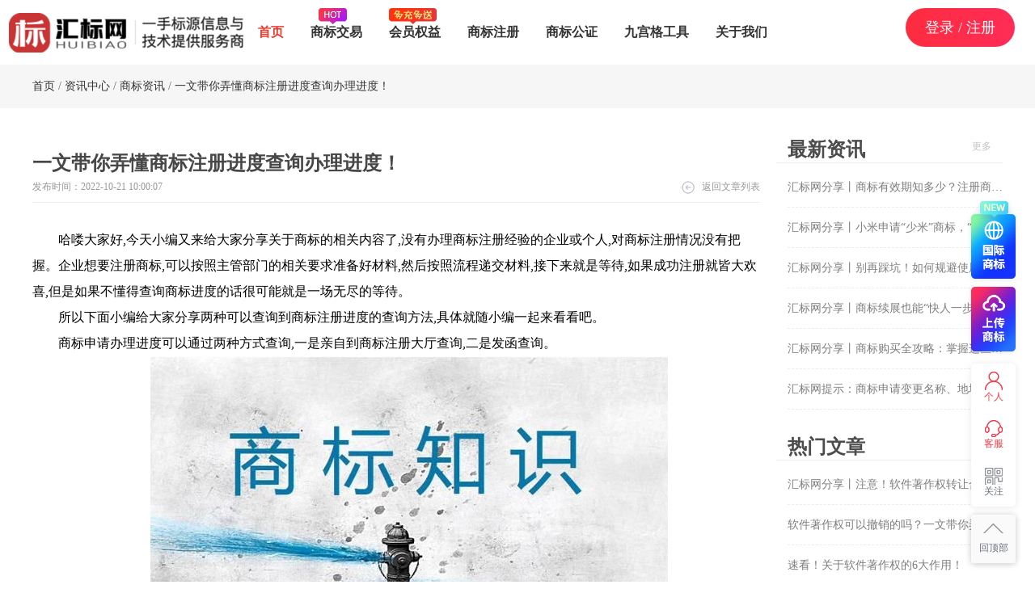

--- FILE ---
content_type: text/html; charset=utf-8
request_url: https://huibiaow.cn/newsdetail/717.html
body_size: 6699
content:
<!DOCTYPE html>
<html lang="en">

<head>
    <meta charset="UTF-8">
    <meta http-equiv="X-UA-Compatible" content="IE=edge">
    <meta name="viewport" content="width=device-width, initial-scale=1.0">
    <meta http-equiv="Content-Type" content="text/html; charset=utf-8">
    <meta name="viewport"
        content="width=device-width,intial-scale=0,maximum-scale=0,user-scalable=yes,shrink-to-fit=no">
    <meta name="baidu-site-verification" content="code-pivEIzRwOg">
    <meta name="renderer" content="webkit">
    <title>一文带你弄懂商标注册进度查询办理进度！-汇标网</title>
    <meta name="keywords" content="商标注册进度查询">
    <meta name="description" content="商标申请办理进度可以通过两种方式查询,一是亲自到商标注册大厅查询,二是发函查询。">
    <!-- <link rel="stylesheet" href="/static/css/common.css"> -->
    <link rel="stylesheet" href="/static/b2023/layui-v2.9.0/layui/css/layui.css">
    <link rel="stylesheet" href="/static/b2023/css/fonts.css">
    <link rel="stylesheet" href="/static/b2023/css/q_public.css">
    <link rel="stylesheet" href="/static/css/internation.css">
    <script src="/static/b2023/js/jquery-3.7.1.min.js"></script>
    <script src="/static/b2023/layui-v2.9.0/layui/layui.js"></script>
    <script src="/static/b2023/js/q_public.js"></script>
    <style>
        .xdetail_body_content_center p{color:black;}
    </style>
</head>
<style>
    .xdetail_body_content_center img{
        width: 100%;
    }
</style>
<body class="body130">
    <div class="layui-layout layui-layout-admin">
    <script>
    var _hmt = _hmt || [];
    (function () {
        var hm = document.createElement("script");
        hm.src = "https://hm.baidu.com/hm.js?b638f92b19139d74b86cfbc804d7d7a3";
        var s = document.getElementsByTagName("script")[0];
        s.parentNode.insertBefore(hm, s);
    })();
</script>
<script>

    // function goPAGE() {
    //     if ((navigator.userAgent.match(/(phone|pad|pod|iPhone|iPod|ios|iPad|Android|Mobile|BlackBerry|IEMobile|MQQBrowser|JUC|Fennec|wOSBrowser|BrowserNG|WebOS|Symbian|Windows Phone)/i))) {
    //         window.location.hostname = "m.huibiaow.cn";
    //     }
    // }
    // goPAGE();
</script>

<div class="layui-layout layui-layout-admin">
    <div class="layui-header header1">
        <!-- <div class="layui-row headerTop">
            <div class="layui-layout-left">
                <p>欢迎访问汇标网：<span>huibiaow.cn</span></p>
            </div>
            <div class="layui-layout-right">
                <a href="https://huibiaow.cn/sitemap.xml" target="_blank">网站地图</a>
                <span> 丨 </span>
                <a href="/sitemap.html" target="_blank">网站导航</a>
                <a href="tel:400-027-8090" class="tel" rel="nofollow">
                    <i></i>
                    400-027-8090
                </a>
            </div>
        </div> -->
        <div class="layui-logo layui-hide-xs">
            <a href="/">
                <div class="headerNavLogo"> </div>
            </a>
        </div>
        <!-- 头部区域（可配合layui 已有的水平导航） -->
        <ul class="layui-nav layui-layout-left">
            <!-- 移动端显示 -->
            <li class="layui-nav-item layui-hide-xs layui-this"><a href="/">首页</a></li>
            <!-- <li class="layui-nav-item layui-hide-xs"><a href="/query.html">商标查询</a></li> -->
            <li class="layui-nav-item layui-hide-xs"><a href="/sbzr.html"><i
                        class="hot"></i>商标交易</a></li>
            <li class="layui-nav-item layui-hide-xs" style="display: none;"><a href="/system_setup.html"
                    target="_blank"><i class="low"></i>商标管理系统搭建</a></li>
            <li class="layui-nav-item layui-hide-xs"><a href="/member_benefits.html"><i
                        class="low2"></i>会员权益</a></li>
            <li class="layui-nav-item layui-hide-xs"><a href="/sbzc.html">商标注册</a></li>
            <li class="layui-nav-item layui-hide-xs"><a href="/sbgz.html">商标公证</a></li>
            <li class="layui-nav-item layui-hide-xs"><a href="/poster">九宫格工具</a></li>
            <li class="layui-nav-item layui-hide-xs"><a href="/aboutUs.html">关于我们</a></li>
        </ul>
        <ul class="layui-nav layui-layout-right">
            <!-- <li class="layui-nav-item layui-hide layui-show-sm-inline-block">
                <a class="reg user_btn" href="/register.html" rel="nofollow">注册</a>
            </li>
            <span> 丨 </span> -->
                        <li class="layui-nav-item layui-hide layui-show-sm-inline-block">
                <a href="/login.html" rel="nofollow" class="user_btn login">登录 / 注册</a>
            </li>
                    </ul>
    </div>

</div>
<script>
    var is_login = "";

</script>
    <div class="layui-body">
    <div class=" newsdetailBox">
        <div style="width: 100%;background-color: #f6f6f6;">
            <div class="w1200">
                <div class="page-little-nav">
                    <span><a href="/">首页</a></span>
                    <span> / </span>
                    <span><a href="/news.html">资讯中心</a></span>
                    <span> / </span>
                    <span><a href="/sbzx.html">商标资讯</a></span>
                    <span> / </span>
                    <span><a href="/newsdetail/717.html">一文带你弄懂商标注册进度查询办理进度！</a></span>      
                </div>
            </div>
        </div>

        <div class="news_detail">
            <div class="news_detail_items">
                <div class="xdetail_body_content_head">
                    <div class="xdetail_body_content_head_name">
                        <h1 class="xdetail_body_content_head_name_t">一文带你弄懂商标注册进度查询办理进度！</h1>
                        <div class="xdetail_body_content_head_name_info">
                            <span>发布时间：2022-10-21 10:00:07</span>
                            <!--<span>浏览量：100</span>-->
                            <div class="xdetail_body_content_head_back">
                                <a href="/news.html">返回文章列表</a>
                            </div>
                        </div>
                    </div>
                </div>

                <div class="xdetail_body_content_center">
                    <p data-we-empty-p="" style="text-indent: 2em; text-align: left;">哈喽大家好,今天小编又来给大家分享关于商标的相关内容了,没有办理商标注册经验的企业或个人,对商标注册情况没有把握。企业想要注册商标,可以按照主管部门的相关要求准备好材料,然后按照流程递交材料,接下来就是等待,如果成功注册就皆大欢喜,但是如果不懂得查询商标进度的话很可能就是一场无尽的等待。</p><p data-we-empty-p="" style="text-indent: 2em; text-align: left;">所以下面小编给大家分享两种可以查询到商标注册进度的查询方法,具体就随小编一起来看看吧。</p><p data-we-empty-p="" style="text-indent: 2em; text-align: left;">商标申请办理进度可以通过两种方式查询,一是亲自到商标注册大厅查询,二是发函查询。</p><p data-we-empty-p="" style="text-indent: 2em; text-align: center;"><img src="https://res.huibiaow.cn/img/20221021/12water.jpeg" title="一文带你弄懂商标注册进度查询办理进度！" alt="一文带你弄懂商标注册进度查询办理进度！" width="640" height="357" border="0" vspace="0" style="width: 640px; height: 357px;"/></p><p style="text-indent: 2em; text-align: left;">(1)商标注册人想要知道商标注册进度,可以到商标注册大厅查询窗口进行查询,查询商标注册进度需要出示《受理通知书》或所缴纳商标规费收据复印件及商标图样进行查询。对变更、续展、转让、补证等申请办理情况进行查询的,还应提供商标的注册号或申请号。</p><p style="text-indent: 2em; text-align: left;">(2)在商标注册大厅办理查询的,一般现场告知查询结果;当时未能查出结果的,待查出结果后由商标局函告或电话告知查询人。</p><p style="text-indent: 2em; text-align: left;">想要了解更多关于商标的知识,欢迎关注我哦!</p>
                </div>
                <div style="text-indent: 2em;text-align: left;width: 856px;margin: auto;padding: 30px; ">
                    <p style="font-size: 12px!important;color: rgb(153,153,153);"> 声明：以上内容部分来源于网络，若内容涉及到相关版权问题，请第一时间联系编辑，侵必删。 </p>
                </div>

                <div class="xdetail_body_content_footer">
                                        <div class="prev"><span>上一篇：</span><a href="/newsdetail/716.html">商标小课堂：什么是商标“权利用尽”</a></div>
                                        <div class="next"><span>下一篇：</span><a href="/newsdetail/718.html">商标干货分享：发生商标域名抢注怎么办？</a></div>
                                    </div>
                                  <div class="xdetail_body_content_recommend">
                    <p class="xdetail_body_content_recommend_name">相关推荐：</p>
                    <div class="xdetail_body_content_recommend_each">
                                                <a href="/newsdetail/1401.html" title="七夕商标价值777万！晒商标才是秀恩爱的高级方式！汇标网分享~" target="_blank"><img src="https://res.huibiaow.cn/img/20240731/七夕情人节_ (2).png" alt=""><span>七夕商标价值777万！晒商标才是秀恩爱的高级方式！汇标网分享~</span></a>
                                                <a href="/newsdetail/53.html" title="商标公证办理 足不出户仅需1步！" target="_blank"><img src="https://res.huibiaow.cn/img/20211116/yDQfx9PgeuXH7c7lrrHH0w.png" alt=""><span>商标公证办理 足不出户仅需1步！</span></a>
                                                <a href="/newsdetail/337.html" title="商标注册攻略之商标注销和撤销的区别" target="_blank"><img src="https://res.huibiaow.cn/img/20220722/15.jpeg" alt=""><span>商标注册攻略之商标注销和撤销的区别</span></a>
                                            </div>
                </div>
                
            </div>
            <div class="news_detail_other">
                <div class="news_detail_ad">
                    <div class="news_detail_ad_transfer">
                        <div class="news_detail_ad_transfer_head">
                            <span class="news_detail_ad_transfer_head_t"><h2>最新资讯</h2></span>
                            <a href="/sbzx.html"
                                class="news_detail_ad_transfer_head_more">更多</a>
                        </div>
                        <div class="news_detail_ad_transfer_info">
                                                        <div class="item">
                                <a href="/newsdetail/1691.html" title="" target="_blank">汇标网分享丨商标有效期知多少？注册商标如何成就品牌传奇？</a>
                            </div>
                                                        <div class="item">
                                <a href="/newsdetail/1690.html" title="" target="_blank">汇标网分享丨小米申请“少米”商标，“米字辈”商标再添新成员？</a>
                            </div>
                                                        <div class="item">
                                <a href="/newsdetail/1688.html" title="" target="_blank">汇标网分享丨别再踩坑！如何规避使用“未注册商标”的风险</a>
                            </div>
                                                        <div class="item">
                                <a href="/newsdetail/1687.html" title="" target="_blank">汇标网分享丨商标续展也能“快人一步”？揭秘提前办理秘籍！</a>
                            </div>
                                                        <div class="item">
                                <a href="/newsdetail/1685.html" title="" target="_blank">汇标网分享丨商标购买全攻略：掌握这些隐藏细节，轻松搞定！</a>
                            </div>
                                                        <div class="item">
                                <a href="/newsdetail/1684.html" title="" target="_blank">汇标网提示：商标申请变更名称、地址需要哪些材料？</a>
                            </div>
                                                    </div>
                    </div>
                </div>
                <div class="news_detail_ad">
                    <div class="news_detail_ad_transfer">
                        <div class="news_detail_ad_transfer_head">
                            <span class="news_detail_ad_transfer_head_t"><h2>热门文章</h2></span>
                            <a href="/zlzx.html"
                               class="news_detail_ad_transfer_head_more">更多</a>
                        </div>
                        <div class="news_detail_ad_transfer_info">
                                                        <div class="item">
                                <a href="/newsdetail/1602.html" title="" target="_blank">汇标网分享丨注意！软件著作权转让合同需要包含哪些内容?看这8大方面！</a>
                            </div>
                                                        <div class="item">
                                <a href="/newsdetail/711.html" title="" target="_blank">软件著作权可以撤销的吗？一文带你弄清楚！</a>
                            </div>
                                                        <div class="item">
                                <a href="/newsdetail/675.html" title="" target="_blank">速看！关于软件著作权的6大作用！</a>
                            </div>
                                                        <div class="item">
                                <a href="/newsdetail/671.html" title="" target="_blank">关于软著变更，你了解多少？</a>
                            </div>
                                                        <div class="item">
                                <a href="/newsdetail/665.html" title="" target="_blank">6个步骤，让你了解怎么转让软件著作权！</a>
                            </div>
                                                        <div class="item">
                                <a href="/newsdetail/659.html" title="" target="_blank">什么是软著转让？软著转让分为哪几类？</a>
                            </div>
                                                    </div>
                    </div>
                </div>
                <div class="news_detail_ad_hot">
                    <div class="news_detail_ad_hot_head">
                        <span class="news_detail_ad_transfer_head_t"><h2>热门标签</h2></span>
                        <a href="/taglist.html" class="news_detail_ad_transfer_head_more" target="_black">更多</a>
                    </div>
                    <div class="news_detail_ad_hot_mark">
                                                <a href="/tag/274.html">一标多类</a>
                                                <a href="/tag/273.html">商标通用名称化</a>
                                                <a href="/tag/271.html">充值返现</a>
                                                <a href="/tag/270.html">颜色商标</a>
                                                <a href="/tag/269.html">商标补正</a>
                                                <a href="/tag/268.html">商标交易</a>
                                                <a href="/tag/267.html">商标检索</a>
                                                <a href="/tag/265.html">商标在先原则</a>
                                                <a href="/tag/264.html">商标许可</a>
                                                <a href="/tag/263.html">商标无效宣告</a>
                                                
                    </div>
                </div>
            </div>
        </div>
    </div>
    </div>
    <div class="layui-footer">
  <footer class=" w1200">
    <div class="" style="border-bottom: none;padding: 75px 0px 0px;">
      <div class="footerLogo"> </div>
    </div>
    <div class=" fooerRelatedBox">
      <div class="fooerRelated ">
        <p>友情链接</p>
        <a href="http://sbj.cnipa.gov.cn/" target="_blank" rel="nofollow">国家商标局</a>
        <!--<a href="https://www.cnipa.gov.cn/" target="_blank" rel="nofollow">国家专利局</a>-->
        <a href="http://www.cnips.org.cn/" target="_blank" rel="nofollow">中国知识产权研究会</a>
        <a href="http://www.ccopyright.com.cn/" target="_blank" rel="nofollow">中华商标协会</a>
      </div>

      <div class="fooerRelated ">
        <p>商标服务</p>
        <a href="/sbzr.html" target="_blank" rel="nofollow">商标交易</a>
        <a href="/sbzc.html" target="_blank" rel="nofollow">商标注册</a>
        <a href="/sbgz.html" target="_blank" rel="nofollow">商标公证</a>

      </div>

      <div class="fooerRelated ">
        <p>其他服务</p>
        <!-- <a href="/index/index/system_setup.html" target="_blank" rel="nofollow">商标管理系统搭建</a> -->
        <a href="/poster" target="_blank" rel="nofollow">九宫格工具</a>
      </div>

      <div class="fooerRelated ">
        <p>关于我们</p>
        <a href="/news.html" target="_blank" rel="nofollow">资讯文章 </a>
        <a href="/aboutUs.html" target="_blank" rel="nofollow">关于我们</a>
      </div>

      <div class="fooerRelated ">
        <p>关注或联系我们</p>
        <a>添加汇标网公众号、小程序， 关注资讯，可享移动管理。</a>
        <div class="footerWechat">
          <img src="/static/b2023/images/wechat1.jpg" alt="">
          <img src="/static/b2023/images/wechat2.jpg" alt="">
        </div>
        <div class="footerTel">
          <p>全国免费咨询热线：<span>13545810260</span></p>
          <a class="qq">在线客服</a>
        </div>
      </div>


    </div>
    <div class="footerCopy">
      <p>https://www.huibiaow.cn ©2021 All Right Reserved. 版权所有：武汉全能兄弟网络科技有限公司 <a
          href="https://beian.miit.gov.cn" rel="nofollow">鄂ICP备18026297号-2</a>
        <a href="https://huibiaow.cn/sitemap.xml" target="_blank">网站地图</a>
        <span> 丨 </span>
        <a href="/sitemap.html" target="_blank">网站导航</a>
      </p>
    </div>
      </footer>

</div>
<div class="gj_trademark">
  <a href="/gj_trademark_list" target="_blank">
    <img class="new" src="/static/b2023/images/q_shangbiaozhuanrang/xf-tip.png" alt="">
    <img src="/static/b2023/images/q_shangbiaozhuanrang/xf-gjsb.png" alt="">
  </a>
</div>
<!-- 上传商标 -->
<div class="upload_trademark">
  <img src="/static/b2023/images/q_activity/hb.gif" alt="" class="hbgif" style="display: none;">
  <img src="/static/b2023/images/q_shangbiaozhuanrang/xf-scsb.png" alt="" class="upload_href">
</div>
<div class="right-service">
  <div class="right-serviceBox">
    <a href="/index/admin/index.html">
      <div class="serviceBOX">
        <div class="serviceXX">
          <div class="serviceXXImg serviceXXImg1"></div>
          <span>个人</span>
        </div>
      </div>
    </a>
    <div class="serviceBOX serviceBOX2">
      <div class="serviceXX">
        <div class="serviceXXImg serviceXXImg2"></div>
        <span>客服</span>
      </div>
      <div class="serviceHover serviceHover2">
        <img src="" alt="" width="200">
        <div>扫码添加微信客服</div>
      </div>
    </div>
    <div class="share_box">
      <div class="share_img"></div>
      <span>直客<br>链接</span>
    </div>
    <!-- <div class="serviceBOX serviceBOX4">
      <div class="serviceXX">
        <i></i>
        <div class="serviceXXImg serviceXXImg5"></div>
        <span>邀请</span>
      </div>
    </div> -->
    <div class="serviceBOX">
      <div class="serviceXX">
        <div class="serviceXXImg serviceXXImg3"></div>
        <span>关注</span>
      </div>
      <div class="serviceHover serviceHover3">
        <img src="/static/b2023/images/wechat1.jpg" alt="">
        <p style="color: #ef4948;">关注公众号<br>获取商标推广权益!</p>
      </div>
    </div>
  </div>
  <div class="goBackTop ">
    <div class="serviceBOX">
      <div class="serviceXX">
        <div class="serviceXXImg serviceXXImg4"></div>
        <span>回顶部</span>
      </div>
    </div>
  </div>
</div>
<div class="dialogs">
  <img src="/static/b2023/images/wchat_code.jpg" alt="">
  <span>扫码添加微信客服</span>
</div>
<!-- 未拥有商标管理系统 -->
<!-- <div class="dialog_proxy_system">
  <div class="dialog_title">您还未拥有商标管理系统</div>
  <div class="dialog_adesc">生成邀请链接需拥系统，拥有后可获得以下编辑</div>
  <div class="dialog_content exclusive_invitation">
    <div class="exclusive_invitation_title">专属邀请</div>
    <div class="exclusive_invitation_box">
      <div class="exclusive_invitation_drop">
        1.可生成链接并<span>展示自己的商标</span>用于宣传
      </div>
      <div class="exclusive_invitation_drop">
        2.通过链接查看<span>仅可看到您的联系方式</span>
      </div>
      <div class="exclusive_invitation_drop">
        3.用户看到的价格是<span>您设定的价格</span>
      </div>
    </div>
  </div>
  <a href="/system_setup.html" target="_blank">
    <img src="/static/b2023/images/invitation_low.png" alt="">
    <span>立即搭建</span>
  </a>
</div> -->
<!-- 专属链接 -->
<div class="dialog_exclusive_invitation">
  <div class="dialog_content">
    <div class="exclusive_invitation">
      <div class="exclusive_invitation_title">专属邀请</div>
      <div class="exclusive_invitation_box">
        <div class="exclusive_invitation_drop">
          1.可生成链接并<span>展示自己的商标</span>用于宣传
        </div>
        <div class="exclusive_invitation_drop">
          2.通过链接查看<span>仅可看到您的联系方式</span>
        </div>
        <div class="exclusive_invitation_drop">
          3.用户看到的价格是<span>您设定的价格</span>
        </div>
      </div>
    </div>
    <form action="" class="layui-form">
      <div class="layui-form-item">
        <label class="layui-form-label">价格显示：</label>
        <div class="layui-input-block">
          <input type="radio" name="is_price" value="1" title="显示价格" lay-filter="exclusive_invitation_price" checked
            class="invitation_show_price">
          <input type="radio" name="is_price" value="0" lay-filter="exclusive_invitation_price" title="不显示价格"
            class="invitation_hide_price">
        </div>
      </div>
    </form>
    <div class="exclusive_invitation_link">
      <div class="exclusive_invitation_link_title">专属邀请链接：</div>
      <div class="exclusive_invitation_link_content"></div>
    </div>
  </div>
  <div class="copy_invitation_link">复制</div>
</div>
<script>
  var is_proxy_user = "0";//是否是代理商
  var exclusive_invitation_url = "/index/admin/get_direct_link.html";//专属链接接口
</script>
    </div>
</body>
<script>
    $(".headerBox .headerNav .headerNavA li.news a").addClass("active").siblings().children().removeClass("active");
    $(".headerBox .headerNav .headerNavA li.indexBTN a").removeClass("active");
    // $(".layui-layout-left .layui-nav-item").removeClass("layui-this");
    // $(".layui-layout-left .layui-nav-item").eq(0).addClass("layui-this");
</script>
</html>


--- FILE ---
content_type: text/css
request_url: https://huibiaow.cn/static/css/internation.css
body_size: 6437
content:
@charset "utf-8";

* {
  margin: 0;
  padding: 0;
}

* {
  box-sizing: border-box;
}
.ellipsis {
  white-space:nowrap;
  text-overflow:ellipsis;
  -o-text-overflow:ellipsis; 
  overflow:hidden;
  display: block;
}
.brand{
  background: #f2f2f2;
  box-sizing: border-box;
}
.blockbox {
  width: 1280px;
  margin: auto;
  -webkit-box-sizing: border-box;
  -moz-box-sizing: border-box;
  box-sizing: border-box;
}
.mt-35{margin-top: 35px !important;}
.inter-container {
  position: relative;
  width: 100%;
  height: 400px;
  margin: 0 auto;
  background: url("https://res.huibiaow.cn/webimg/trademarkReg/banner.jpg") center center no-repeat;
  box-sizing: border-box;
}
.inter-container a{display: block;}
.inter-container .inter-container-contnet{
  width: 1280px;
  margin: 0 auto;
  padding-top: 80px;
}
.inter-container .inter-container-contnet >h3{
width: 306px;
height: 16px;
font-size: 14px;
font-family: MicrosoftYaHei;
color: #FFFFFF;
line-height: 16px;
margin-bottom: 34px;
}
.inter-container .inter-container-contnet >h1{
width: 660px;
height: 65px;
font-size: 56px;
font-family: MicrosoftYaHei;
color: #FFFFFF;
font-weight: normal;
line-height: 65px;
margin: 0 0 21px;
}
.inter-container .inter-container-contnet >p{
width: 581px;
height: 19px;
font-size: 14px;
font-family: MicrosoftYaHei;
color: #FFFFFF;
line-height: 19px;
opacity: 0.28;
margin-bottom: 16px;
}
.inter_line{
  height: 2px;
  line-height: 2px;
  margin-bottom: 52px;
}
.inter-container .inter-container-contnet .inter-content-btn{
  width: 141px;
  height: 44px;
  line-height: 44px;
  text-align: center;
  border: 1px solid #ffffff;
  cursor: pointer;
}
.inter-container .inter-container-contnet .inter-content-btn >i{
width: 1px;
height: 8px;
background: #FFFFFF;
margin: 0 10px;
}
.inter-container .inter-container-contnet .inter-content-btn >span{
width: 48px;
height: 16px;
font-size: 12px;
display: inline-block;
font-family: MicrosoftYaHei-Bold, MicrosoftYaHei;
font-weight: bold;
color: #FFFFFF;
line-height: 16px;
position: relative;
margin-left: 21px;
}
.inter-container .inter-container-contnet .inter-content-btn >span::after{
content: '';
display: block;
width: 1px;
height: 8px;
background: #FFFFFF;
position: absolute;
top: 5px;
left: -11px;
}
.inter_search{
width: 1280px;
height: 170px;
background: #FFFFFF;
box-shadow: 10px 0 40px rgba(65,81,99,0.16);
padding: 28px 40px 0px;
position: absolute;
bottom: -55px;
}
.inter_search_text{
font-size: 13px;
font-family: SourceHanSansCN-Medium, SourceHanSansCN;
font-weight: 500;
color: #999999;
line-height: 20px;
margin-left: 17px;
position: relative;
}
.inter_search_text span{
  font-size: 16px;
  color: #4e4e4e;
}
.inter_search_text::after{
content: '';
display: block;
position: absolute;
width: 3px;
height: 3px;
background: #F12500;
left: -8px;
top: 10px;
}
.inter_search_text::before{
content: '';
display: block;
position: absolute;
width: 7px;
height: 3px;
background: #F12500;
left: -16px;
top: 10px;
}
.search_tips{
height: 17px;
line-height: 17px;
}
.search_tips span{
font-size: 12px;
font-family: PingFangHK-Medium, PingFangHK;
font-weight: 500;
color: #666666;
line-height: 17px;
margin-left: 28px;
}
.search_tips span i{
color: #F12500;
}

.search_box_form {
margin-top: 17px;
height: 49px;
position: relative;
}

.search_box_form .search_box_input {
  height: 49px;
  background: linear-gradient(#F5F7F7, #EEF1F2);  
  padding: 13px 20px;
  outline: none;
  color: #777;
  position: relative;
}
.search_box_input1{
  width: 290px;
  margin-right: 2px;
}
.search_box_input1 input{
  width: calc(100% - 40px);
}
.search_box_input2{
  width: 290px;
  margin-right: 2px;
}
.search_box_input2 input{
  width: calc(100% - 42px);
}
.search_box_input3{
  width: 290px;
}
.search_box_input3 input{
  width: calc(100% - 43px);
}
.search_box_input input{
  height: 16px;
  line-height: 16px;
  color: #777;
}
.search_box_input img{
  margin-right: 25px;
}
.search_box_input::before{
  content: '';
  display: block;
  position: absolute;
  width: 1px;
  height: 10px;
  background: linear-gradient(#E4E4E4, #CFCFCF);
  left: 47px;
  top: 20px;
}
#kst1 img,#kst2 img{margin-right: 22px;margin-top: -3px;}
#kst1::after,#kst2::after {
  content: '';
  display: block;
  position: absolute;
  width: 2px;
  height: 8px;
  background: #CFCFCF;
  left: 52px;
  top: 20px;
}
.search_box_form .btn1, .search_box_form .search_show_each .btn2, .search_show_each .search_box_form .btn2 {
  display: block;
  width: 141px;
  height: 49px;
  background: #0761CA linear-gradient(313deg, #037EE7 0%, #0761CA 100%);
  text-align: center;
  font-size: 12px;
  font-family: MicrosoftYaHei-Bold, MicrosoftYaHei;
  font-weight: bold;
  color: #FFFFFF;
  line-height: 49px;
  position: absolute;
  top: 0px;
  right: 0;
}

.gm::after{
  left: 59px!important;
  background: #f12500!important;
}
.gm{
  width: 180px!important;
  background: #f9f2f0!important;
  border: 1px solid #f12500;
  color: #f12500!important;
}
.cx{
  right: 186px!important;
}
.search_res{
  height: 18px;
  line-height: 18px;
  margin-top: 12px;
  overflow: hidden;
}
.search_res img{
  margin-right: 3px;
  margin-top: 3px;
}
.search_res span{
  height: 12px;
  font-size: 12px;
  font-family: SourceHanSansCN-Medium, SourceHanSansCN;
  font-weight: 500;
  color: #999999;
  line-height: 12px;
}
.search_box_form .search_icons {
  display: inline-block;
  width: 20px;
  height: 44px;
  background: url("../../images/web/copyright/icon2.png") no-repeat center;
  margin-right: 6px;
  vertical-align: top;
}
/* 注册国际商标政府资助 */
.support {
  width: 100%;
  background-size: 100% 100%;
  padding: 55px 0;
  margin-bottom: 33px;
}
.support_box{
  width: 1280px;
  margin: 0 auto;
  padding-top: 74px;
}
.support_title{
  height: 33px;
  line-height: 33px;
  font-size: 28px;
  color: #333333;
}
.support_title span{
  font-size: 14px;
  color: #aeaeae;
}
.support_content{
  margin-top: 36px;
}
.support_text{
  width: 310px;
  height: 240px;
  padding: 28px 59px;
  background: #ffffff;
  text-align: center;
  color: #999999;
  font-size: 12px;
  margin-right: 13px;
  box-shadow: 3px 0px 20px rgba(63,92,126,0.11);
  position: relative;
  transition: all 0.1s;
}
.support_text:last-child{
  margin: 0;
}
.support_text >h3{
  font-size: 18px;
  height: 21px;
  line-height: 21px;
  color: #232323;
  margin: 24px 0 10px;
}
.header_lo{
  height: 5px;
  line-height: 5px;
  text-align: center;
  margin-top: 20px;
}
.header_lo span{
  width: 5px;
  height: 5px;
  background: #DFDFDF;
}
/* .support_text:hover .support_hover_box{
  display: block;
} */
.translate_all{
  transition: all 0.1s;
}
.translate_all:hover{
  transform: translate(0px,-2px);
}
/* .support_hover_box{
  width: 310px;
  height: 240px;
  position: absolute;
  top: 0;
  left: 0;
  background: url("/static/img/internation/bg1.png") no-repeat center;
  display: none;
} */
/* .support_hover_box2{background: url("../../images/inter_shangbiao/v2/ln_hover.png") no-repeat center;}
.support_hover_box3{background: url("../../images/inter_shangbiao/v2/fl_hover.png") no-repeat center;}
.support_hover_box4{background: url("../../images/inter_shangbiao/v2/sy_hover.png") no-repeat center;} */
.support_hover_top{
  width: 100%;
  height: 182px;
  padding: 46px 53px 0 41px;
}
.support_hover_top h3{
  font-size: 18px;
  text-align: left;
  color: #ffffff;
  height: 21px;
  line-height: 21px;
  margin-bottom: 15px;
}
.support_hover_top p{
  font-size: 12px;
  text-align: left;
  color: #cfe5ff;
  line-height: 17px;
  margin-bottom: 12px;
}
.support_hover_top .header_lo{
  margin-top: 0;
  text-align: left;
}
.support_hover_top .header_lo span{
  background: #67b6ff;
  border-radius: 5px;
}
.support_hover_bottom{
  width: 100%;
  height: 58px;
  line-height: 58px;
  background: #0272e5;
  color: #c0e1ff;
  font-size: 14px;
  text-align: left;
  padding:0 27px 0 38px;
}
.support_hover_bottom img{
  margin-top: 23px;
}
/* 全球热门国家/地区 */
.area_box{
  width: 1280px;
  margin: 0 auto;
}
.area_content{
  margin-top: 32px;
}
.area_text{
  width: 420px;
  height: 170px;
  padding: 37px 41px 35px 34px;
  margin-right: 10px;
  margin-bottom: 10px;
  background: #ffffff;
  box-shadow: 20px 0px 30px rgba(65,81,99,0.1);
}
.area_text:nth-child(3n){margin-right: 0;}
.area_img{
  width: 80px;
  height: 80px;
  margin-right: 28px;
  margin-top: 6px;
}
.area_introduce{
  width: calc(100% - 108px);
}
.area_introduce h3{
  height: 21px;
  line-height: 21px;
  font-size: 18px;
  color: #333333;
}
.area_introduce p{
 margin: 8px 0;
 font-size: 13px;
 height: 35px;
 line-height: 17px;
color: #999999;
}
.area_introduce a{
  height: 20px;
  padding: 3px 0;
  line-height: 14px;
  font-size: 12px;
  color: #f12500;
  border-bottom: 1px solid #f12500;
}
.area_introduce a img{
  margin-left: 1px;
}
.ljzx{
  height: 20px;
  padding: 3px 0;
  line-height: 14px;
  font-size: 12px;
  color: #f12500;
  border-bottom: 1px solid #f12500;
}
.ljzx img{
  margin-left: 1px;
}
.area_more{
  width: 180px;
  height: 42px;
  line-height: 42px;
  border-radius: 21px;
  background: #0761ca;
  display: block;
  text-align: center;
  color: #ffffff;
  font-size: 14px;
  margin:30px auto 0;
  cursor: pointer;
}
.area_more span{
  display: inline-block;
  margin-left: 16px;
  position: relative;
}
.area_more span::before{
  content: '';
  display: block;
  position: absolute;
  width: 1px;
  height: 8px;
  background: #5190da;
  left: -10px;
  top: 18px;
}


/*  的优势 */
.part4_box{
  width: 1280px;
  margin: 0 auto;
  padding-top: 61px;
}
.part4_content{
  margin-top: 32px;
}
.part4_introduce{
  width: 420px;
  height: 170px;
  background: #ffffff;
  margin: 0 10px 10px 0;
  padding: 37px 40px 0 36px;
}
.part4_introduce:nth-child(3n){
  margin: 0 0 10px 0 ;
}
.part4_img{
  width: 72px;
  margin-top: 12px;
  margin-right: 34px;
}
.part4_text{
  width: calc(100% - 106px);
}
.part4_text h3{
  font-size: 18px;
  color: #333333;
  line-height: 21px;
  margin-bottom: 8px;
}
.part4_text p{
  font-size: 13px;
  color: #999999;
  line-height: 19px;
  height: 38px;
  margin-bottom: 10px;
}
.part4_text h3{}

.liucheng{
  margin-top: 24px;
  color: #aeaeae;
  font-size: 12px;
}
.liucheng p{
  height: 14px;
  line-height: 14px;
}
.liucheng p span{
  margin-right: 10px;
  display: initial;
}
.liucheng p span img{
  margin-right: 4px;
}
.liucheng p span:last-child{
  margin-right: 0;
}
.choose_body_r .environment_each {
  width: 300px;
  float: left;
}

.choose_body_r .environment_each:not(:last-child) {
  margin-right: 11px;
}

.choose_body_r .environment_each .name {
  font-size: 12px;
  color: #2A2A2A;
  height: 16px;
  line-height: 16px;
  padding-left: 22px;
  background: url("https://res.huibiaow.cn/webimg/icon/choose_icon6.png") no-repeat center left;
}

.choose_body_r .environment_each .img {
  width: 300px;
  height: 180px;
  overflow: hidden;
  margin-top: 22px;
}

.choose_body_r .environment_each .img img {
  max-width: 100%;
  max-height: 100%;
  transition: 0.5s;
}

.choose_body_r .environment_each .img:hover img {
  transform: scale(1.1);
}
/* 知产资讯中心*/
/* .news , .newslistBox {
  margin-top: 156px !important;
} */

.news_box {
  margin-top: 34px;
  background: #fff;
}

.news_box .more {
  display: block;
  width: 16px;
  height: 16px;
  background: url("https://res.huibiaow.cn/webimg/icon/news_icon6.png") no-repeat center;
  position: absolute;
  top: 47px;
  right: 40px;
  transition: 0.3s;
}

.news_box .more:hover {
  background: url("https://res.huibiaow.cn/webimg/icon/news_icon6_h.png") no-repeat center;
}

.news_slide {
  float: left;
  width: 951px;
  border-right: 1px solid #EEEEEE;
  padding: 45px 0 0 40px;
  position: relative;
  overflow: hidden;
}

.news_slide_hd li {
  width: 136px;
  float: left;
  height: 24px;
  padding-left: 22px;
  transition: 0.3s;
  font-size: 16px;
  color: #2A2A2A;
  background-repeat: no-repeat;
  background-position: center left;
  position: relative;
  cursor: pointer;
}

.news_slide_hd li.li1 {
  background-image: url("https://res.huibiaow.cn/webimg/icon/news_icon1.png");
}

.news_slide_hd li.li1:hover {
  color: #F12500;
  font-weight: bold;
  background-image: url("https://res.huibiaow.cn/webimg/icon/news_icon1_h.png");
}

.news_slide_hd li.li2 {
  background-image: url("https://res.huibiaow.cn/webimg/icon/news_icon2.png");
}

.news_slide_hd li.li2:hover {
  color: #F12500;
  font-weight: bold;
  background-image: url("https://res.huibiaow.cn/webimg/icon/news_icon2_h.png");
}

.news_slide_hd li.li3 {
  background-image: url("https://res.huibiaow.cn/webimg/icon/news_icon3.png");
}

.news_slide_hd li.li3:hover {
  color: #F12500;
  font-weight: bold;
  background-image: url("https://res.huibiaow.cn/webimg/icon/news_icon3_h.png");
}

.news_slide_hd li.on {
  color: #F12500;
  font-weight: bold;
}

.news_slide_hd li.on.li1 {
  background-image: url("https://res.huibiaow.cn/webimg/icon/news_icon1_h.png");
}

.news_slide_hd li.on.li2 {
  background-image: url("https://res.huibiaow.cn/webimg/icon/news_icon2_h.png");
}

.news_slide_hd li.on.li3 {
  background-image: url("https://res.huibiaow.cn/webimg/icon/news_icon3_h.png");
}

.news_slide_hd li.on:after {
  content: '';
  display: block;
  width: 86px;
  height: 4px;
  background: #F12500;
  position: absolute;
  bottom: -40px;
  left: 0;
}

.news_slide_bd {
  width: 870px;
  overflow: hidden;
  margin-top: 40px;
}

.news_slide_each .entrance {
  display: block;
  width: 870px;
  height: 196px;
  background: #EFF3F7;
  position: relative;
  padding: 59px 0 0 240px;
}

.news_slide_each .entrance .img {
  position: absolute;
  bottom: 0;
  left: 0;
  width: 196px;
  height: 196px;
}

.news_slide_each .entrance .p1 {
  font-size: 20px;
  color: #2A2A2A;
  line-height: 20px;
  width: 458px;
}

.news_slide_each .entrance .p2 {
  width: 458px;
  font-size: 14px;
  color: #656565;
  line-height: 20px;
  height: 40px;
  margin-top: 20px;
}

.news_slide_each .entrance .check {
  display: block;
  width: 36px;
  height: 36px;
  background: #0761CA url("https://res.huibiaow.cn/webimg/icon/news_icon4.png") no-repeat center;
  position: absolute;
  top: 98px;
  right: 60px;
  transition: 0.3s;
}

.news_slide_each .entrance .check:hover {
  background: #1B76DF url("https://res.huibiaow.cn/webimg/icon/news_icon4.png") no-repeat center;
}

.news_slide_each .list {
  width: 871px;
  overflow: hidden;
  margin-top: 19px;
  height: 192px;
}
.list_content{
  width: 386px;
}
.list_content:first-child{
  margin-right: 69px;
}
.news_slide_each .list_each {
  width: 304px;
  display: block;
  float: left;
  padding-left: 26px;
  height: 54px;
  font-size: 12px;
  color: #2A2A2A;
  line-height: 54px;
  transition: 0.3s;
  background-position:center left;
  background-repeat:no-repeat;
  background-image: url("https://res.huibiaow.cn/webimg/icon/news_icon5.png");
  border-bottom: 1px solid #EEEEEE;
}
.news_slide_each .list_each h3 {
  overflow: hidden;
  text-overflow: ellipsis;
  white-space: nowrap;
}
.news_slide_each .list_each:hover {
  color: #F24C31;
  background-image: url("https://res.huibiaow.cn/webimg/icon/news_icon5h.png");
}

.news_slide_each .list_each:nth-child(even) {
  float: right;
}

.news_slide_each .list_each:nth-last-child(2) {
  border: none;
}

.news_slide_each .list_each:last-child {
  border: none;
}

.news_question {
  float: left;
  width: 328px;
  padding: 46px 40px 0 40px;
  position: relative;
}

.news_question .title {
  font-size: 16px;
  color: #2A2A2A;
  line-height: 18px;
  padding-left: 22px;
  background: url("https://res.huibiaow.cn/webimg/icon/news_icon7.png") no-repeat center left;
  display: block;
}

.news_question .list {
  width: 248px;
  margin-top: 40px;
  padding-top: 35px;
}

.news_question .first {
  display: block;
  margin-bottom: 20px;
}

.news_question .first .p1 {
  padding-left: 33px;
  font-size: 18px;
  color: #2A2A2A;
  line-height: 18px;
  position: relative;
}

.news_question .first .p1:before {
  content: '';
  display: block;
  width: 18px;
  height: 18px;
  background: url("https://res.huibiaow.cn/webimg/icon/news_icon8.png") no-repeat center;
  position: absolute;
  top: 0;
  left: 0;
}

.news_question .first .p2 {
  padding-left: 33px;
  font-size: 12px;
  color: #656565;
  line-height: 22px;
  height: 66px;
  display: block;
  position: relative;
  margin-top: 18px;
}

.news_question .first .p2:before {
  content: '';
  display: block;
  width: 18px;
  height: 18px;
  background: url("https://res.huibiaow.cn/webimg/icon/news_icon9.png") no-repeat center;
  position: absolute;
  top: 2px;
  left: 0;
}

.news_question .first .btn {
  display: block;
  width: 120px;
  height: 26px;
  background: #0761CA;
  line-height: 26px;
  text-align: center;
  font-size: 12px;
  color: #FFFFFF;
  font-weight: bold;
  margin: 33px 0 0 33px;
  transition: 0.3s;
}

.news_question .first .btn i {
  display: inline-block;
  width: 12px;
  height: 26px;
  background: url("https://res.huibiaow.cn/webimg/icon/optimization_icon2.png") no-repeat center;
  vertical-align: top;
  margin-left: 53px;
}

.news_question .first .btn:hover {
  background: #1B76DF;
}

.news_question .other {
  display: block;
  padding-left: 33px;
  font-size: 14px;
  color: #2A2A2A;
  height: 55px;
  line-height: 55px;
  position: relative;
  transition: 0.3s;
  white-space: nowrap;
  overflow: hidden;
  text-overflow: ellipsis;
}

.news_question .other:not(:last-child) {
  border-bottom: 1px solid #E7E7E7;
}

.news_question .other:before {
  content: '';
  display: block;
  width: 18px;
  height: 18px;
  position: absolute;
  top: 50%;
  left: 0;
  margin-top: -9px;
  background: url("https://res.huibiaow.cn/webimg/icon/news_icon10.png") no-repeat center;
}

.news_question .other:hover {
  color: #F24C31;
}
/* 国际商标资讯end */


/* 新闻详情 */

.box1200 {
  width: 1200px;
  margin: auto;
}

.page-little-nav { color: #666666;font-size: 14px; line-height: 54px;}

/* .news_crumb {
  height: 42px;
  background: #fff;
  line-height: 40px;
  border-top: 1px solid #e1dee0;
  background-color: #fff;
  -webkit-box-shadow: 0 2px 12px 0 rgba(74, 109, 183, 0.07);
  box-shadow: 0 2px 12px 0 rgba(74, 109, 183, 0.07);
}

.news_crumb .x-breadcrumb {
  font-size: 12px;
  height: 100%;
}

.news_crumb .x-breadcrumb__title {
  float: left;
  margin-right: 5px;
  color: #666;
}

.news_crumb .x-breadcrumb__item {
  float: left;
  margin-right: 5px;
  color: #666;
}
.news_crumb .x-breadcrumb__item:last-child {
  width:300px;
  overflow:hidden;
  text-overflow:ellipsis;
  white-space:nowrap;
}

.news_crumb .x-breadcrumb__item a {
  color: #666;
  text-decoration: none;
  -webkit-transition: all .2s ease;
  transition: all .2s ease;
}

.news_crumb .x-breadcrumb__item a .x-icon {
  font-size: 12px;
  color: #666;
}

.news_crumb .x-breadcrumb__item a:hover {
  color: #f61825;
}

.news_crumb .x-breadcrumb__item .nuxt-link-exact-active {
  color: #f61825;
}

.news_crumb .x-breadcrumb__item:last-child .x-icon {
  display: none;
} */

.news_detail {
  width: 1200px;
  margin: 20px auto 0;
  overflow: hidden;
}


.news_detail_other {
  float: right;
  width: 280px;
}

.news_detail_other .news_detail_ad {
  width: 280px;
}


.news_detail_other .news_detail_ad_transfer {
  width: 100%;
  min-height: 252px;
  background: #fff;
  border-radius: 4px;
}

.news_detail_other .news_detail_ad_transfer_head {
  width: 100%;
  height: 48px;
  -webkit-box-sizing: border-box;
  -moz-box-sizing: border-box;
  box-sizing: border-box;
  padding: 15px 14px 0;
  border-bottom: 1px solid #eeeeed;
  overflow: hidden;
}

.news_detail_other .news_detail_ad_transfer_head_t {
  float: left;
  font-size: 16px;
  color: #4d4c4c;
}

.news_detail_other .news_detail_ad_transfer_head_more {
  float: right;
  font-size: 12px;
  color: #c3c2c1;
  margin-top: 4px;
  -webkit-transition: .3s;
  transition: .3s;
}

.news_detail_other .news_detail_ad_transfer_head_more:hover {
  color: #e2171b;
}

.news_detail_other .news_detail_ad_transfer_info {
  -webkit-box-sizing: border-box;
  -moz-box-sizing: border-box;
  box-sizing: border-box;
  padding: 5px 0 15px 14px;
  font-size: 14px;
  color: #7f7e7f;
  line-height: 28px;
}

.news_detail_other .news_detail_ad_transfer_info .item{
  display: block;
  width: 100%;
  white-space: nowrap;
  text-overflow: ellipsis;
  -o-text-overflow: ellipsis;
  overflow: hidden;
  cursor: pointer;
  -webkit-transition: .3s;
  transition: .3s;
  color: #7f7e7f;
  line-height: 49px;
  border-bottom: 1px dashed #ececea;
}
.news_detail_other .news_detail_ad_transfer_info .item a{
  color: #7f7e7f;
}
.news_detail_other .news_detail_ad_transfer_info a i{
  display: inline-block;
  width: 13px;
  height: 13px;
  background: url(https://res.huibiaow.cn/webimg/icon/icon_tuijian.png) no-repeat 50% 50%;
  vertical-align: -1px;
  margin-right: 9px;
  transition:.3s;
}
.news_detail_other .news_detail_ad_transfer_info a:hover {
  color: #e2171b;
}

.news_detail_other .news_detail_ad_transfer_head_t {
  float: left;
  font-size: 16px;
  color: #4d4c4c;
}
.news_detail_other .news_detail_ad_hot {
  width: 100%;
  min-height: 239px;
  background: #fff;
  border-radius: 4px;
  margin-top: 15px;
}

.news_detail_other .news_detail_ad_hot_head {
  width: 100%;
  height: 48px;
  -webkit-box-sizing: border-box;
  -moz-box-sizing: border-box;
  box-sizing: border-box;
  padding: 15px 14px 0;
  border-bottom: 1px solid #eeeeed;
  overflow: hidden;
}

.news_detail_other .news_detail_ad_transfer_head_t {
  float: left;
  font-size: 16px;
  color: #4d4c4c;
}

.news_detail_other .news_detail_ad_hot_mark {
  -webkit-box-sizing: border-box;
  -moz-box-sizing: border-box;
  box-sizing: border-box;
  padding: 20px 15px 0;
}

.news_detail_other .news_detail_ad_hot_mark a {
  display: inline-block;
  width: 47%;
  height: 30px;
  border-radius: 12px;
  border: 1px solid #ebeaea;
  text-align: center;
  line-height: 30px;
  font-size: 12px;
  color: #878789;
  margin-bottom: 8px;
  cursor: pointer;
  -webkit-transition: .3s;
  transition: .3s;
}
.news_detail_other .news_detail_ad_hot_mark a:nth-child(2n){
  margin-left: 9px;
}

.news_detail_other .news_detail_ad_hot_mark a:hover {
  color: #f44a3f;
  border: 1px solid #f44a3f;
}
/* 详情左边 */
.news_detail_items {
  float: left;
  width: calc(100% - 300px);
  background: #fff;
  border-radius: 4px;
}

.xdetail_body_content_head {
  width: 100%;
  /* height: 115px; */
  overflow: hidden;
  -webkit-box-sizing: border-box;
  -moz-box-sizing: border-box;
  box-sizing: border-box;
  border-bottom: 1px solid #eeeeed;
  margin: auto;
}

.xdetail_body_content_head_name {
  float: left;
  padding-top: 32px;
  width: 100%;
}

.xdetail_body_content_head_name_t {
  font-size: 24px;
  color: #474747;
  font-weight: 700;
}

.xdetail_body_content_head_name_info {
  margin-top: 5px;
  margin-bottom: 10px;
  width: 100%;
}

.xdetail_body_content_head_name_info span {
  color: #999899;
  font-size: 12px;
}

.xdetail_body_content_head_name_info span:first-child {
  margin-right: 20px;
}

.xdetail_body_content_head_name_info .author {
  margin-left: 20px;
}

.xdetail_body_content_head_back {
  float: right;
  cursor: pointer;
  /* padding-top: 70px; */
}

.xdetail_body_content_head_back a {
  display: block;
  position: relative;
  font-size: 12px;
  color: #999899;
}

.xdetail_body_content_head_back a:before {
  content: "";
  display: block;
  position: absolute;
  top: 1px;
  left: -25px;
  width: 16px;
  height: 16px;
  background: url('https://res.huibiaow.cn/webimg/icon/back_icon.png') no-repeat 50%;
}


.xdetail_body_content_center {
  width: 100%;
  margin: auto;
  padding: 30px 0;
}

.xdetail_body_content_center h2, .xdetail_body_content_center mark, .xdetail_body_content_center p, .xdetail_body_content_center span {
  font-weight: 400!important;
  text-decoration: none!important;
  word-break: break-word;
    font-weight: 400!important;
    text-decoration: none!important;
    word-break: break-word;
    line-height: 32px !important;
    font-size: 16px !important;
    color: #8d8d8d;

}
.xdetail_body_content_center strong{
  text-decoration: none!important;
  word-break: break-word;
  line-height: 32px !important;
  font-size: 16px !important;
}

.xdetail_body_content_center span {
  display: inline;
}

.xdetail_body_content_center a, .xdetail_body_content_center a span, .xdetail_body_content_center a mark,.xdetail_body_content_center a p, .xdetail_body_content_center a strong {
  font-size: 14px!important;
  line-height: 26px!important;
  font-weight: 400!important;
  text-decoration: none!important;
  text-indent: 0 !important;
  color: rgb(255, 0, 0) !important;
}

.xdetail_body_content_footer {
  width: 100%;
  padding: 25px 0;
  border-bottom: 1px dotted #edeceb;
  border-top: 1px dotted #edeceb;
  margin: auto auto 25px;
  line-height: 32px;
}


/* .xdetail_body_content_footer_mark {
  margin-bottom: 15px;
}

.xdetail_body_content_footer_mark_name {
  font-size: 14px;
  color: #4d4c4c;
}

.xdetail_body_content_footer_mark_each {
  display: inline-block;
  padding: 0 10px;
  height: 24px;
  line-height: 22px;
  border: 1px solid #ebeaea;
  border-radius: 12px;
  font-size: 12px;
  color: #e7403c;
  cursor: pointer;
}

.xdetail_body_content_footer_pages {
  overflow: hidden;
}

.xdetail_body_content_footer_pages_last {
  float: left;
  cursor: pointer;
  font-size: 12px;
  color: #989898;
  -webkit-transition: .3s;
  transition: .3s;
}

.xdetail_body_content_footer_pages_last:before {
  content: "";
  display: inline-block;
  width: 6px;
  height: 11px;
  background: url('https://res.huibiaow.cn/webimg/icon/icon_left.png') no-repeat 50%;
  position: relative;
  top: 1px;
  margin-right: 5px;
}

.xdetail_body_content_footer_pages_next {
  float: right;
  cursor: pointer;
  font-size: 12px;
  color: #989898;
  -webkit-transition: .3s;
  transition: .3s;
}

.xdetail_body_content_footer_pages_next:after {
  content: "";
  display: inline-block;
  width: 6px;
  height: 11px;
  background: url('https://res.huibiaow.cn/webimg/icon/icon_right.png') no-repeat 50%;
  position: relative;
  top: 1px;
  margin-left: 5px;
} */

.xdetail_body_content_recommend {
  width: 856px;
  margin: auto;
}

.xdetail_body_content_recommend_each {
  margin-top: 15px;
  padding-bottom: 30px;
  font-size: 0;
}
.xdetail_body_content_recommend_name{font-size: 16px;}
.xdetail_body_content_recommend_each a {
  font-size: 14px;
  color: #666;
  display: inline-block;
  width: 260px;
  margin-bottom: 10px;
  -webkit-transition: .3s;
  transition: .3s;
  
  overflow: hidden;
  white-space: nowrap;
  text-overflow: ellipsis;
  position: relative;
}
.xdetail_body_content_recommend_each a:nth-child(2){
   margin:0 24px 10px;
}
.xdetail_body_content_recommend_each a img{
   width: 100%;
   height:200px;
}
.xdetail_body_content_recommend_each a span{
   position: absolute;
   bottom: 0;
   left: 0;
   display: block;
   width: 100%;
   height: 30px;
   background-color: rgba(0,0,0,0.3);
   color: #fff;
   line-height: 30px;
}
.xdetail_body_content_recommend_each a:hover {
  color: #e7403c;
}




/* 新闻列表 */
.newslistBox{ }
.newslistBox .newslistBoxBannter{height: 300px;background: url(https://res.huibiaow.cn/webimg/index/newsbanter.jpg) no-repeat center;}
.newslistBox .newslistBoxBannter h2{text-align: center;font-size: 60px;color:#fff;    padding-top: 100px;}
.newslistBox .lists{background: #fff;margin-bottom: 100px;    margin-top: 30px;}
.newslistBox .lists li{width: 100%;padding: 30px;display: inline-block;border-bottom: 1px solid #e7e7e7;}
.newslistBox .lists .img{width: 300px;height: 200px;float: left;margin-right: 30px;}
.newslistBox .lists .img img{width: 100%;max-height: 100%;}
.newslistBox .lists .info{width: calc(100% - 330px);float: left;}
.newslistBox .lists .info .name{color: #303030;font-size: 24px;width: 100%;line-height: 36px;height: 36px;margin-top: -5px;margin-bottom:20px;overflow: hidden;text-overflow: ellipsis;white-space: nowrap;}
.newslistBox .lists .info .name a:hover{color: #ff4b40;}
.newslistBox .lists .info .desc{width: 100%;font-size: 14px;color: #8d8d8d;line-height: 30px;height: 120px;display: -webkit-box;-webkit-box-orient: vertical;-webkit-line-clamp: 4;overflow: hidden;}
.newslistBox .lists .info .author{width: 100%;height: 24px;line-height: 24px;margin-top: 10px;overflow: hidden;color: #939393;font-size: 14px;}
.newslistBox .lists .info .author span{margin-right: 20px;}
.newslistBox .lists .info .author .tag.yx{color: #fea35a;}
.newslistBox .lists .info .author .tag.pp{color: #ffc365;}
.newslistBox .lists .info .author .tag.zx{color: #ff5341;}
.newslistBox .lists .info .author .tag.al{color: #67b9ff;}
.newslistBox .lists .info .author .tag.yl{color: #4ad979;}
.newslistBox .lists .bot{width: 100%;display: inline-block;}
.newslistBox .lists .bot .more{width: 140px;height: 40px;border-radius: 20px;background: linear-gradient(0deg,#f92e31 0%, #ff6969 100%);color: #fff;text-align: center;line-height: 40px;cursor: pointer;margin: 30px auto;}

--- FILE ---
content_type: application/javascript
request_url: https://huibiaow.cn/static/b2023/js/q_public.js
body_size: 1102
content:
layui.use(function () {
  var element = layui.element;
  var form = layui.form;
  var exclusive_invitation_link_id = 1;
  $(".header2 .layui-nav-item").click(function () {
    if ($(this).hasClass("active")) {
      $(this).removeClass("active");
    } else {
      $(this).addClass("active");
    }
  });
  $(".goBackTop").on("click", function () {
    $("body,html").animate({ scrollTop: 0 }, 500);
  });
  // 微信联系弹框
  $(".qq").click(function () {
    layer.open({
      type: 1,
      title: false,
      shadeClose: true,
      area: ["350px", "370px"],
      content: $(".dialogs"),
    });
  });

  // 客服图片
  $(".serviceBOX2").on("mouseenter", function () {
    $(".serviceHover2 img").attr("src", "/static/b2023/images/wchat_code.jpg");
  });
  // 上传商标
  $(".upload_trademark .upload_href").click(function () {
    if (!is_login != "") {
      layer.msg("请先登录后再上传商标");
      return false;
    } else {
      // window.open("/checkImg.html?ids=" + ids);
      window.open("/upload_sb.html");
    }
  });
  // 专属链接
  $(".serviceBOX4").click(function () {
    if (is_login == "") {
      layer.msg("请先登录后再邀请");
      return false;
    } else {
      if (is_proxy_user != 1) {
        layer.open({
          type: 1,
          title: false,
          shadeClose: true,
          area: ["420px", "410px"],
          content: $(".dialog_proxy_system"),
          closeBtn: 1,
        });
        $(".dialog_proxy_system")
          .parents(".layui-layer-content")
          .next()
          .find(".layui-layer-close")
          .css("display", "block");
      } else {
        exclusiveInvitationlink(exclusive_invitation_link_id);
        layer.open({
          type: 1,
          title: false,
          shadeClose: true,
          area: ["420px", "500px"],
          content: $(".dialog_exclusive_invitation"),
        });
        $(".dialog_exclusive_invitation")
          .parents(".layui-layer-content")
          .next()
          .find(".layui-layer-close")
          .css("display", "block");
      }
    }
  });
  $(".dialog_proxy_system>a").click(function () {
    layer.closeAll("page");
  });
  // 复制专属链接
  $(".copy_invitation_link").click(function () {
    var str = $(".exclusive_invitation_link_content").text();
    var textarea = document.createElement("textarea");
    textarea.value = str;
    document.body.appendChild(textarea);
    textarea.select();
    document.execCommand("copy");
    document.body.removeChild(textarea);
    layer.msg("复制成功");
  });
  // 专属链接价格显示
  form.on("radio(exclusive_invitation_price)", function (obj) {
    var invitation_type = obj.value;
    if (exclusive_invitation_link_id != invitation_type) {
      exclusiveInvitationlink(invitation_type);
    }
  });

  // 专属链接请求
  function exclusiveInvitationlink(id) {
    $.post(exclusive_invitation_url, { is_price: id }, function (res) {
      if (res.code == 200) {
        exclusive_invitation_link_id = res.data.is_price;
        if (res.data.is_price == 1) {
          $(".invitation_show_price").next().trigger("click");
        } else {
          $(".invitation_hide_price").next().trigger("click");
        }
        $(".exclusive_invitation_link_content").text(res.data.link);
      } else {
        layer.msg(res.msg);
      }
      return false;
    });
  }
});
